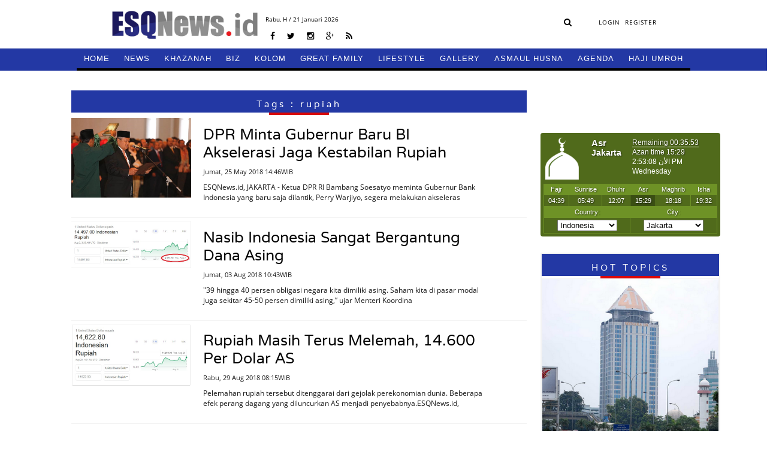

--- FILE ---
content_type: text/html; charset=UTF-8
request_url: https://esqnews.id/tags/rupiah
body_size: 6946
content:
<!DOCTYPE html>
<html lang="en">
<head><meta http-equiv="Content-Type" content="text/html; charset=utf-8">
    <title>Tags -  ESQNews.id</title>
<meta charset="utf-8">
<meta http-equiv="X-UA-Compatible" content="IE=edge">
<meta name="viewport" content="width=device-width, initial-scale=1">

<link href="https://esqnews.id/assets/images/favicon-rol.png" rel="shortcut icon" type="image/x-icon">
<link href="https://esqnews.id/assets/images/title.png" rel="shortcut icon" type="image/x-icon">
<link rel="stylesheet" type="text/css" href="https://esqnews.id/assets/css/bootstrap.min.css">
<link rel="stylesheet" type="text/css" href="https://esqnews.id/assets/css/font-awesome.min.css">
<link rel="stylesheet" type="text/css" href="https://esqnews.id/assets/css/animate.css">
<link rel="stylesheet" type="text/css" href="https://esqnews.id/assets/css/style.css?v=312747848">
<link rel="stylesheet" href="https://esqnews.id/assets/css/jquery.bxslider.css" />
<link rel="stylesheet" href="https://esqnews.id/assets/css/sweetalert.css" />
      <link rel="stylesheet" media="all" type="text/css" href="/assets/adminlte/datetimepicker/jquery-ui.css" />
    <link rel="stylesheet" media="all" type="text/css" href="/assets/adminlte/datetimepicker/jquery-ui-timepicker-addon.css" />


    </head>
<body>
    <div id="fb-root"></div>
<script async defer crossorigin="anonymous" src="https://connect.facebook.net/id_ID/sdk.js#xfbml=1&version=v5.0"></script>
    <!-- Global site tag (gtag.js) - Google Analytics -->
<script async src="https://www.googletagmanager.com/gtag/js?id=UA-109816914-17"></script>
<script>
  window.dataLayer = window.dataLayer || [];
  function gtag(){dataLayer.push(arguments);}
  gtag('js', new Date());

  gtag('config', 'UA-109816914-17');
</script>
    <div class="overlay"></div>
    <div id="wrapper">
        <!-- The Modal -->
</style>

<header class="cb-header header2" style="top: -87px; visibility: visible; opacity: 1; z-index: 1; box-shadow: none; transition: box-shadow 0.9s linear;">
  <!-- topbar_one -->
  <div class="topbar_two">
    <nav class="navbar navbar-findcond navbar-fixed-top" style="display: none;">
      <div class="container">
        <div class="navbar-header">
        <button type="button" class="navbar-toggle collapsed" data-toggle="collapse" data-target="#navbar">
          <span class="sr-only">Toggle navigation</span>
          <span class="icon-bar"></span>
          <span class="icon-bar"></span> 
          <span class="icon-bar"></span>
        </button>
        <a class="navbar-brand" href="https://esqnews.id">
          <div class="logo">
            <img src="https://esqnews.id/assets/images/logo3.png">
          </div>
        </a>
      </div>
       
      <div class="collapse navbar-collapse" id="navbar">
        <ul class="nav navbar-nav navbar-left navbar-fixed-up" >
          <li>
            <a href="https://esqnews.id">HOME </a>
          </li>
                     
          <li class="dropdown">
            <a href="/category/news" style="border-bottom: 4px solid #000000;">NEWS</a>
                          <ul class="child-menu" style="border-bottom: 4px solid #000000;">
                              <li>
                  <a href="/category/news/nasional" style>NASIONAL</a>
                </li>
                               <li>
                  <a href="/category/news/internasional" style>INTERNASIONAL</a>
                </li>
                               <li>
                  <a href="/category/news/" style>LIPUTAN</a>
                </li>
                

            </ul>
                      </li>

          
          <li class="dropdown">
            <a href="/category/khazanah" style="border-bottom: 4px solid #000000;">KHAZANAH</a>
                          <ul class="child-menu" style="border-bottom: 4px solid #000000;">
                              <li>
                  <a href="/category/khazanah/oase" style>OASE</a>
                </li>
                

            </ul>
                      </li>

          
          <li class="dropdown">
            <a href="/category/biz" style="border-bottom: 4px solid #000000;">BIZ</a>
                          <ul class="child-menu" style="border-bottom: 4px solid #000000;">
                              <li>
                  <a href="/category/biz/ekonomi" style>EKONOMI</a>
                </li>
                               <li>
                  <a href="/category/biz/corporate" style>CORPORATE</a>
                </li>
                               <li>
                  <a href="/category/biz/training" style>TRAINING</a>
                </li>
                               <li>
                  <a href="/category/biz/hr" style>HR</a>
                </li>
                

            </ul>
                      </li>

          
          <li class="dropdown">
            <a href="/category/kolom" style="border-bottom: 4px solid #000000;">KOLOM</a>
                          <ul class="child-menu" style="border-bottom: 4px solid #000000;">
                              <li>
                  <a href="/category/kolom/alumni" style>ALUMNI</a>
                </li>
                               <li>
                  <a href="/category/kolom/" style>CERBUNG</a>
                </li>
                               <li>
                  <a href="/category/kolom/tokoh" style>TOKOH</a>
                </li>
                               <li>
                  <a href="/category/kolom/opini" style>OPINI</a>
                </li>
                               <li>
                  <a href="/category/kolom/kisah" style>KISAH</a>
                </li>
                

            </ul>
                      </li>

          
          <li class="dropdown">
            <a href="/category/great-family" style="border-bottom: 4px solid #000000;">GREAT FAMILY</a>
                          <ul class="child-menu" style="border-bottom: 4px solid #000000;">
                              <li>
                  <a href="/category/great-family/harmony" style>HARMONY</a>
                </li>
                               <li>
                  <a href="/category/great-family/woman" style>WOMAN</a>
                </li>
                               <li>
                  <a href="/category/great-family/parenting" style>PARENTING</a>
                </li>
                               <li>
                  <a href="/category/great-family/education" style>EDUCATION</a>
                </li>
                

            </ul>
                      </li>

          
          <li class="dropdown">
            <a href="/category/lifestyle" style="border-bottom: 4px solid #000000;">LIFESTYLE</a>
                          <ul class="child-menu" style="border-bottom: 4px solid #000000;">
                              <li>
                  <a href="/category/lifestyle/lifestyle" style>LIFESTYLE</a>
                </li>
                               <li>
                  <a href="/category/lifestyle/sport" style>SPORT</a>
                </li>
                               <li>
                  <a href="/category/lifestyle/oto" style>OTO</a>
                </li>
                               <li>
                  <a href="/category/lifestyle/traveling" style>TRAVELING</a>
                </li>
                               <li>
                  <a href="/category/lifestyle/kuliner" style>KULINER</a>
                </li>
                               <li>
                  <a href="/category/lifestyle/fashion" style>FASHION</a>
                </li>
                

            </ul>
                      </li>

          
          <li class="dropdown">
            <a href="/category/gallery" style="border-bottom: 4px solid #000000;">GALLERY</a>
                          <ul class="child-menu" style="border-bottom: 4px solid #000000;">
                              <li>
                  <a href="/category/gallery/foto" style>FOTO</a>
                </li>
                               <li>
                  <a href="/category/gallery/video" style>VIDEO</a>
                </li>
                               <li>
                  <a href="/category/gallery/komik" style>KOMIK</a>
                </li>
                

            </ul>
                      </li>

          
          <li class="dropdown">
            <a href="/category/asmaul-husna" style="border-bottom: 4px solid #000000;">ASMAUL HUSNA</a>
                        </li>

          
          <li class="dropdown">
            <a href="/category/agenda" style="border-bottom: 4px solid #000000;">AGENDA</a>
                        </li>

          
          <li class="dropdown">
            <a href="/category/hajiumroh" style="border-bottom: 4px solid #000000;">HAJI UMROH</a>
                        </li>

                   
          </ul>
        </div>
      </div>
    </nav>

    <div class="clear"></div>   
  </div>
  <!-- topbar_one -->
</header>
<header class="cb-header header1" style="top: 0px; visibility: visible; opacity: 1; z-index: 1;">
  <!-- topbar_one -->
  <div class="topbar_one">
    <div class="topbar_center">
      <div class="topbar_one_left">
        <div class="logo">
          <a href="https://esqnews.id">
            <img src="https://esqnews.id/assets/images/logo.png">
          </a>
        </div>
      </div>
      <div class="topbar_one_center">
        <div class="date_home">
              <p>
            Rabu,<span id="hij" style="color:black"></span> H / 21 Januari 2026
          </p>
              </div>
        <div class="sosmed_wrap">
          <ul>
            <li>
              <a href="javascript:void(0);" target="_blank"><i class="fa fa-facebook" aria-hidden="true"></i></a>
            </li>
            <li>
              <a href="https://twitter.com/esqnewsid" target="_blank"><i class="fa fa-twitter" aria-hidden="true"></i></a>
            </li>
            <li>
              <a href="javascript:void(0);" target="_blank"><i class="fa fa-instagram" aria-hidden="true"></i></a>
            </li>
            <li>
              <a href="javascript:void(0);" target="_blank"><i class="fa fa-google-plus" aria-hidden="true"></i></a>
            </li>
            <li>
              <a href="javascript:void(0);" target="_blank"><i class="fa fa-rss" aria-hidden="true"></i></a>
            </li>
          </ul>
        </div>
      </div>
      <div class="topbar_one_right">
        <div class="search_wrap">
          <form action="https://esqnews.id/search" class="frmSearch" method="GET">
            <input type="hidden" name="_token" value="Dyu3QZDJUiWBBOqXHaJpFy3U24TPMtQNrom9KnNW">
            <div class="hide-search" style="position:absolute; width:0px;overflow: hidden">
              <input type="search" name="keyword"  placeholder="Cari Berita">
              <input type="hidden" name="date_start"  placeholder="Cari Berita">
              <input type="hidden" name="date_end"  placeholder="Cari Berita">
              <input type="hidden" name="sort-type"  placeholder="Cari Berita">
              <a class="search-button-hide" style="display: none"><i class="fa fa-times-circle" aria-hidden="true"></i></a>
            </div>
            <a class="search-button-show"><i class="fa fa-search" aria-hidden="true"></i></a>
          </form>
        </div>
        <div class="user_top">
          <ul>
                        
            <li>
              <a href="https://esqnews.id/login" class="login login-btn">LOGIN</a>
            </li>
            <li>
              <a href="https://esqnews.id/register">REGISTER</a>
            </li>
                      </ul>
        </div>
      </div>
      <div class="clear"></div>
    </div>
    <div class="clear"></div>
  </div>
  <!-- topbar_one -->
  <!-- topbar_one -->
  <div class="topbar_two">
    <!--nav-->
    <div class="container">
      <div>
        <label class="mobile_menu visible-xs visible-sm" for="mobile_menu">
        <span>Menu</span>
        </label>
        <input id="mobile_menu" type="checkbox">
        <ul class="nav">
          <li>
            <a href="https://esqnews.id" style="border-bottom: 4px solid black"><i class="icon-home icon-large"></i>HOME</a>
          </li>
          <!----- Full Drop Down Name ---->
                     <li class="dropdown ">
            <a style="border-bottom: 4px solid #000000;" href="/category/news">NEWS</a>
                        <ul class="child-menu" style="border-bottom: 4px solid #000000;">
                            <li>
                <a href="/category/news/nasional">NASIONAL</a>
              </li>
                            <li>
                <a href="/category/news/internasional">INTERNASIONAL</a>
              </li>
                            <li>
                <a href="/category/news/">LIPUTAN</a>
              </li>
                          </ul>
                      </li>
                    <li class="dropdown ">
            <a style="border-bottom: 4px solid #000000;" href="/category/khazanah">KHAZANAH</a>
                        <ul class="child-menu" style="border-bottom: 4px solid #000000;">
                            <li>
                <a href="/category/khazanah/oase">OASE</a>
              </li>
                          </ul>
                      </li>
                    <li class="dropdown ">
            <a style="border-bottom: 4px solid #000000;" href="/category/biz">BIZ</a>
                        <ul class="child-menu" style="border-bottom: 4px solid #000000;">
                            <li>
                <a href="/category/biz/ekonomi">EKONOMI</a>
              </li>
                            <li>
                <a href="/category/biz/corporate">CORPORATE</a>
              </li>
                            <li>
                <a href="/category/biz/training">TRAINING</a>
              </li>
                            <li>
                <a href="/category/biz/hr">HR</a>
              </li>
                          </ul>
                      </li>
                    <li class="dropdown ">
            <a style="border-bottom: 4px solid #000000;" href="/category/kolom">KOLOM</a>
                        <ul class="child-menu" style="border-bottom: 4px solid #000000;">
                            <li>
                <a href="/category/kolom/alumni">ALUMNI</a>
              </li>
                            <li>
                <a href="/category/kolom/">CERBUNG</a>
              </li>
                            <li>
                <a href="/category/kolom/tokoh">TOKOH</a>
              </li>
                            <li>
                <a href="/category/kolom/opini">OPINI</a>
              </li>
                            <li>
                <a href="/category/kolom/kisah">KISAH</a>
              </li>
                          </ul>
                      </li>
                    <li class="dropdown ">
            <a style="border-bottom: 4px solid #000000;" href="/category/great-family">GREAT FAMILY</a>
                        <ul class="child-menu" style="border-bottom: 4px solid #000000;">
                            <li>
                <a href="/category/great-family/harmony">HARMONY</a>
              </li>
                            <li>
                <a href="/category/great-family/woman">WOMAN</a>
              </li>
                            <li>
                <a href="/category/great-family/parenting">PARENTING</a>
              </li>
                            <li>
                <a href="/category/great-family/education">EDUCATION</a>
              </li>
                          </ul>
                      </li>
                    <li class="dropdown ">
            <a style="border-bottom: 4px solid #000000;" href="/category/lifestyle">LIFESTYLE</a>
                        <ul class="child-menu" style="border-bottom: 4px solid #000000;">
                            <li>
                <a href="/category/lifestyle/lifestyle">LIFESTYLE</a>
              </li>
                            <li>
                <a href="/category/lifestyle/sport">SPORT</a>
              </li>
                            <li>
                <a href="/category/lifestyle/oto">OTO</a>
              </li>
                            <li>
                <a href="/category/lifestyle/traveling">TRAVELING</a>
              </li>
                            <li>
                <a href="/category/lifestyle/kuliner">KULINER</a>
              </li>
                            <li>
                <a href="/category/lifestyle/fashion">FASHION</a>
              </li>
                          </ul>
                      </li>
                    <li class="dropdown ">
            <a style="border-bottom: 4px solid #000000;" href="/category/gallery">GALLERY</a>
                        <ul class="child-menu" style="border-bottom: 4px solid #000000;">
                            <li>
                <a href="/category/gallery/foto">FOTO</a>
              </li>
                            <li>
                <a href="/category/gallery/video">VIDEO</a>
              </li>
                            <li>
                <a href="/category/gallery/komik">KOMIK</a>
              </li>
                          </ul>
                      </li>
                    <li class="dropdown ">
            <a style="border-bottom: 4px solid #000000;" href="/category/asmaul-husna">ASMAUL HUSNA</a>
                      </li>
                    <li class="dropdown ">
            <a style="border-bottom: 4px solid #000000;" href="/category/agenda">AGENDA</a>
                      </li>
                    <li class="dropdown ">
            <a style="border-bottom: 4px solid #000000;" href="/category/hajiumroh">HAJI UMROH</a>
                      </li>
                  
  
        </ul>
      </div>
    </div>
    <!--nav 4-->
    <div class="clear"></div>
  </div>
  <!-- topbar_one -->
</header> 
   <script src="https://ajax.googleapis.com/ajax/libs/jquery/3.3.1/jquery.min.js"></script>
   <script>
$(document).ready(function  () {
  $.ajax({
           url : 'http://api.aladhan.com/v1/gToH?date=21-01-2026&adjustment=1',
           method : "GET",
           dataType : "text",
           success : function (data)
           {
            var obj = JSON.parse(data)
            // console.log(obj.data.hijri);
            console.log('21-01-2026');
              $("#hij").html(obj.data.hijri.day+" "+obj.data.hijri.month.en+" "+obj.data.hijri.year);             
           }
       });  
})
   </script>
   
   <style>
        .topbar_two ul.nav li.dropdown ul.child-menu li a {
            padding:0px;
        }
   
       .topbar_two ul.nav li.dropdown ul.child-menu li a:hover {
            color: white;
            background-color: #0c143d;
            padding:0px;
        }
   </style>        <div class="space_header"></div>
        <div class="wrapper_conten">
            <div class="wrapper_conten_center">
                <div class="adv_topline">
    <div class="top-conten"></div>
    <div class="topline-ads">   
      <div class="row">
        <div class="ads Top_Line" style="margin:0px auto;width:97.5%; height:auto" data-google-query-id="CKf0l6nwoNoCFdSVaAod0BcE7Q">
           </div>
      </div>
    </div>        
</div>
<div class="pages_check" data-type="tags"></div>

<!-- wrapper content left -->
<div class="wrapper_conten_left"> 
    <div class="conten_box">
  <div class="conten_box_right kanal">
    <div class="conten_kanal_sub">
      <div class="left_ib_rightx">
        <div class="kop_kanal" id="home-terkini">
          <h2> Tags : rupiah</h2>
        </div>
        <div class="line_kanal"></div>
        <!--kanal-->
                         <div class="set_subkanal">
          <div class="set_subkanal_wrap">
            <div class="img_subkanal">
              <img alt="" src="/uploads/images/1527234371.jpg">
            </div>
          </div>
          <div class="txt_subkanal">
                            <h2><a href="https://esqnews.id/berita/dpr-minta-gubernur-baru-bi-akselerasi-jaga-kestabilan-rupiah">DPR Minta Gubernur Baru BI Akselerasi Jaga Kestabilan Rupiah</a></h2>
            <h6>Jumat, 25 May 2018 14:46WIB</h6>
            <h6>
            <p>
              ESQNews.id, JAKARTA - Ketua DPR RI Bambang Soesatyo meminta Gubernur Bank Indonesia yang baru saja dilantik, Perry Warjiyo, segera melakukan akseleras
            </p>
            </h6>
          </div>
          <div class="clear"></div>
        </div>
                          <div class="set_subkanal">
          <div class="set_subkanal_wrap">
            <div class="img_subkanal">
              <img alt="" src="/uploads/images/1533267921.jpg">
            </div>
          </div>
          <div class="txt_subkanal">
                            <h2><a href="https://esqnews.id/berita/nasib-indonesia-sangat-bergantung-dana-asing">Nasib Indonesia Sangat Bergantung Dana Asing</a></h2>
            <h6>Jumat, 03 Aug 2018 10:43WIB</h6>
            <h6>
            <p>
              &quot;39 hingga 40 persen obligasi negara kita dimiliki asing. Saham kita di pasar modal juga sekitar 45-50 persen dimiliki asing,” ujar Menteri Koordina
            </p>
            </h6>
          </div>
          <div class="clear"></div>
        </div>
                          <div class="set_subkanal">
          <div class="set_subkanal_wrap">
            <div class="img_subkanal">
              <img alt="" src="/uploads/images/1535505337.jpg">
            </div>
          </div>
          <div class="txt_subkanal">
                            <h2><a href="https://esqnews.id/berita/rupiah-masih-terus-melemah-14-600-per-dolar-as">Rupiah Masih Terus Melemah, 14.600 Per Dolar AS</a></h2>
            <h6>Rabu, 29 Aug 2018 08:15WIB</h6>
            <h6>
            <p>
              Pelemahan rupiah tersebut ditenggarai dari gejolak perekonomian dunia. Beberapa efek perang dagang yang diluncurkan AS menjadi penyebabnya.ESQNews.id,
            </p>
            </h6>
          </div>
          <div class="clear"></div>
        </div>
                <div id="loop">
       </div>     
         <div class="remove"><a class="loadmore" id="btn-more" data-id="5" rel="latest|"><p>LOAD MORE <i class="fa fa-angle-down">&nbsp;</i></p></a></div>
        <div class="clear"></div>
        <div class="pagination">
          <section>
          <nav role="navigation">
   
          </nav>
          <!-- cd-pagination-wrapper --></section>
        </div>
      </div>
      <div class="clear"></div>
    </div>
    <!--conten-->
    <div class="clear"></div>
  </div>
</div>
   <script src="https://ajax.googleapis.com/ajax/libs/jquery/3.3.1/jquery.min.js"></script>
<script>
$(document).ready(function(){

 $(document).on('click','#btn-more',function(){

       var id = $(this).data('id');
       $("#btn-more").html("Loading....");
       $.ajax({
           url : '/tags/loaddata',
           method : "POST",
           data : {id:id, _token:"Dyu3QZDJUiWBBOqXHaJpFy3U24TPMtQNrom9KnNW"},
           dataType : "text",
           success : function (data)
           {
              if(data != '') 
              {
                  $('#remove-row').remove();
                  $('#loop').append(data);
              }
              else
              {
                  $('#btn-more').html("<center>No Data</center>");
              }
             
           }
       });
        });
});
</script></div>
<!-- end wrapper content left --> 

<!-- end wrapper content right -->
<div class="wrapper_conten_right">
    <div class="ads_img">
	</div>

<div class="clear">&nbsp;</div>

<div class="ads_img">
	</div>

<div class="clear">&nbsp;</div>

<div class="ads_img">
	</div>
<div class="clear">&nbsp;</div>

<div class="jadwal-sholat">
	<div class="jadwalsholat" style="margin-bottom:5px;margin-top:5px; width:100% height:100%">
	    <iframe src="https://timesprayer.com/widgets.php?frame=1&amp;lang=en&amp;name=jakarta&amp;avachang=true&amp;time=0" style="border: medium none; overflow: hidden; width: 100%; height: 190px;"></iframe>    
	</div> 
	<div class="clear"></div>
</div>
			<div class="wrap_populer_set">
	<div class="conten_populer">
		<div class="kop_kanal">
			<h2>HOT TOPICS</h2>
		</div>
		<div class="line_kanal"></div>
		<div class="conten_populer">
			<div class="img_img_hottopik">
				<img src="/uploads/images/5d91765a9589b.png">
			</div>
			<div class="hot_topik_2">
				<div>
					<a href="https://esqnews.id/tags/Ary Ginanjar Agustian"><h2 style="color: #FFF; font-size: 14px; margin-top: 5px; background: #000; padding: 10px;text-align: center;">#Ary Ginanjar Agustian</h2></a>
				</div>
				<div class="hot_topik_2_center">
					<ul>
				    	<li>
							<a href="https://esqnews.id/berita/mengapa-gedung-berlafadz-allah-ini-disebut-menara-165">Mengapa Gedung Berlafadz Allah Ini Disebut Menara 165?</a>
						</li>

					</ul>
					<div class="clear"></div>
				</div>
				<div class="clear"></div>
			</div>
			<div class="clear"></div>
		</div>
		<!--topik-->
		<!--topik-->
														<div class="wcr_topik">
			<div class="wcr_topik_wrap">
				<div class="wcr_left"></div>
				<div class="wrc_right">
					<div class="jdl_wcr">
						<a href="https://esqnews.id/tags/ESQ"><h2>#ESQ</h2></a>
					</div>
				</div>
			</div>
		</div>
											<div class="wcr_topik">
			<div class="wcr_topik_wrap">
				<div class="wcr_left"></div>
				<div class="wrc_right">
					<div class="jdl_wcr">
						<a href="https://esqnews.id/tags/ Ary Ginanjar Agustian"><h2># Ary Ginanjar Agustian</h2></a>
					</div>
				</div>
			</div>
		</div>
											<div class="wcr_topik">
			<div class="wcr_topik_wrap">
				<div class="wcr_left"></div>
				<div class="wrc_right">
					<div class="jdl_wcr">
						<a href="https://esqnews.id/tags/ESQ Business School"><h2>#ESQ Business School</h2></a>
					</div>
				</div>
			</div>
		</div>
											<div class="wcr_topik">
			<div class="wcr_topik_wrap">
				<div class="wcr_left"></div>
				<div class="wrc_right">
					<div class="jdl_wcr">
						<a href="https://esqnews.id/tags/ ESQ"><h2># ESQ</h2></a>
					</div>
				</div>
			</div>
		</div>
											<div class="wcr_topik">
			<div class="wcr_topik_wrap">
				<div class="wcr_left"></div>
				<div class="wrc_right">
					<div class="jdl_wcr">
						<a href="https://esqnews.id/tags/ASN"><h2>#ASN</h2></a>
					</div>
				</div>
			</div>
		</div>
								<!--topik-->

		<!--topik--></div>
	<div class="clear"></div>
</div></div>
<!-- end wrapper content right -->

            </div>
        </div>

        <div id="main">
            <div id="content">
          
            </div>
        </div>

        <div class="row">
            <div class="col-md-12">
            <!--<div class="wrap_footer" style="background-color: transparent !important;">-->
 
  <!--<div class="wrap_footer_set">-->
  <!--  <div class="container">-->
  <!--    <div class="row">-->
  <!--      <div class="col-md-12">-->
  <!--        <div class="top">-->
  <!--          <div class="wrapper">-->
  <!--            <div class="wrp-itemfooter">-->
                                <!--<div class="col col-item-8">-->
                <!--  <h5><a href="/"><b>NEWS</b></a></h5>-->
                <!--  <ul>-->
                                                              <!--<li>-->
                    <!--  <a style="color: !important" href="/category/news/nasional">NASIONAL</a>-->
                    <!--</li>-->
                                          <!--<li>-->
                    <!--  <a style="color: !important" href="/category/news/internasional">INTERNASIONAL</a>-->
                    <!--</li>-->
                                            
                <!--  </ul>-->
                <!--</div>-->
                                <!--<div class="col col-item-8">-->
                <!--  <h5><a href="/"><b>BIZ</b></a></h5>-->
                <!--  <ul>-->
                                                              <!--<li>-->
                    <!--  <a style="color: !important" href="/category/biz/ekonomi">EKONOMI</a>-->
                    <!--</li>-->
                                          <!--<li>-->
                    <!--  <a style="color: !important" href="/category/biz/corporate">CORPORATE</a>-->
                    <!--</li>-->
                                          <!--<li>-->
                    <!--  <a style="color: !important" href="/category/biz/training">TRAINING</a>-->
                    <!--</li>-->
                                          <!--<li>-->
                    <!--  <a style="color: !important" href="/category/biz/hr">HR</a>-->
                    <!--</li>-->
                                            
                <!--  </ul>-->
                <!--</div>-->
                                <!--<div class="col col-item-8">-->
                <!--  <h5><a href="/"><b>KOLOM</b></a></h5>-->
                <!--  <ul>-->
                                                              <!--<li>-->
                    <!--  <a style="color: !important" href="/category/kolom/alumni">ALUMNI</a>-->
                    <!--</li>-->
                                          <!--<li>-->
                    <!--  <a style="color: !important" href="/category/kolom/tokoh">TOKOH</a>-->
                    <!--</li>-->
                                          <!--<li>-->
                    <!--  <a style="color: !important" href="/category/kolom/opini">OPINI</a>-->
                    <!--</li>-->
                                          <!--<li>-->
                    <!--  <a style="color: !important" href="/category/kolom/kisah">KISAH</a>-->
                    <!--</li>-->
                                          <!--<li>-->
                    <!--  <a style="color: !important" href="/category/kolom/oase">OASE</a>-->
                    <!--</li>-->
                                            
                <!--  </ul>-->
                <!--</div>-->
                                <!--<div class="col col-item-8">-->
                <!--  <h5><a href="/"><b>GREAT FAMILY</b></a></h5>-->
                <!--  <ul>-->
                                                              <!--<li>-->
                    <!--  <a style="color: !important" href="/category/great-family/harmony">HARMONY</a>-->
                    <!--</li>-->
                                          <!--<li>-->
                    <!--  <a style="color: !important" href="/category/great-family/woman">WOMAN</a>-->
                    <!--</li>-->
                                          <!--<li>-->
                    <!--  <a style="color: !important" href="/category/great-family/parenting">PARENTING</a>-->
                    <!--</li>-->
                                          <!--<li>-->
                    <!--  <a style="color: !important" href="/category/great-family/education">EDUCATION</a>-->
                    <!--</li>-->
                                            
                <!--  </ul>-->
                <!--</div>-->
                                <!--<div class="col col-item-8">-->
                <!--  <h5><a href="/"><b>LIFESTYLE</b></a></h5>-->
                <!--  <ul>-->
                                                              <!--<li>-->
                    <!--  <a style="color: !important" href="/category/lifestyle/lifestyle-1">LIFESTYLE</a>-->
                    <!--</li>-->
                                          <!--<li>-->
                    <!--  <a style="color: !important" href="/category/lifestyle/sport">SPORT</a>-->
                    <!--</li>-->
                                          <!--<li>-->
                    <!--  <a style="color: !important" href="/category/lifestyle/oto">OTO</a>-->
                    <!--</li>-->
                                          <!--<li>-->
                    <!--  <a style="color: !important" href="/category/lifestyle/traveling">TRAVELING</a>-->
                    <!--</li>-->
                                          <!--<li>-->
                    <!--  <a style="color: !important" href="/category/lifestyle/kuliner">KULINER</a>-->
                    <!--</li>-->
                                          <!--<li>-->
                    <!--  <a style="color: !important" href="/category/lifestyle/fashion">FASHION</a>-->
                    <!--</li>-->
                                            
                <!--  </ul>-->
                <!--</div>-->
                                <!--<div class="col col-item-8">-->
                <!--  <h5><a href="/"><b>GALLERY</b></a></h5>-->
                <!--  <ul>-->
                                                              <!--<li>-->
                    <!--  <a style="color: !important" href="/category/gallery/foto">FOTO</a>-->
                    <!--</li>-->
                                          <!--<li>-->
                    <!--  <a style="color: !important" href="/category/gallery/video">VIDEO</a>-->
                    <!--</li>-->
                                          <!--<li>-->
                    <!--  <a style="color: !important" href="/category/gallery/komik">KOMIK</a>-->
                    <!--</li>-->
                                            
                <!--  </ul>-->
                <!--</div>-->
                    <!--          </div>-->
    <!--        </div>-->
    <!--      </div>-->
    <!--    </div>-->
    <!--  </div>-->
    <!--</div>-->
    <!--<div class="wrap_footer_set_kanal">-->
    <!--  <div class="wrap_footer_set_kanal_left">-->
    <!--    <div class="footer_set1" style="margin-top: 26px;background: transparent;">-->
    <!--      <center>IKUTI KAMI</center>-->
    <!--      <div style="margin-top: 0px;border-top: none;" class="footer_set1_sosmed">-->
                        <!--<ul>-->
                            <!--<li>-->
              <!--  <a href="https://www.facebook.com/esqnews/" target="_blank"><img src="/uploads/images/1523267953.png" width="30" height="30"></a>-->
              <!--</li>-->
                           <!--<li>-->
              <!--  <a href="https://www.instagram.com/esqnews/" target="_blank"><img src="/uploads/images/1535017022.png" width="30" height="30"></a>-->
              <!--</li>-->
                     <!--    </ul>-->
        <!--  </div>-->
        <!--</div>-->

        <!-- accordion -->
        <!--<div class="accordion hidden">-->
        <!--  <div class="kop_footer">-->
        <!--    <h2></h2>-->
        <!--  </div>-->

            <!-- news -->
                                                  <!--<div class="wrap_acc"> -->
                      
            <!--<div class="accordion__section">-->
            <!--  <div class="accordion__titlebox" data-href="#accordion-0">-->
            <!--    <div class="accordion__icon">-->
            <!--      <span class="plus">+</span>-->
            <!--      <span class="minus">—</span>-->
            <!--    </div>-->
            <!--    <div class="accordion__title">NEWS</div>-->
            <!--  </div>-->
            <!--  <div id="accordion-0" class="accordion__content">-->
            <!--    <ul>-->
                                                        <!--<li>-->
                  <!--  <a style="color: !important" href="/category/news/nasional">NASIONAL</a>-->
                  <!--</li>-->
                                      <!--<li>-->
                  <!--  <a style="color: !important" href="/category/news/internasional">INTERNASIONAL</a>-->
                  <!--</li>-->
                                        
            <!--    </ul>-->
            <!--  </div>-->
            <!--</div>-->
                         
                         
            <!--<div class="accordion__section">-->
            <!--  <div class="accordion__titlebox" data-href="#accordion-1">-->
            <!--    <div class="accordion__icon">-->
            <!--      <span class="plus">+</span>-->
            <!--      <span class="minus">—</span>-->
            <!--    </div>-->
            <!--    <div class="accordion__title">BIZ</div>-->
            <!--  </div>-->
            <!--  <div id="accordion-1" class="accordion__content">-->
            <!--    <ul>-->
                                                        <!--<li>-->
                  <!--  <a style="color: !important" href="/category/biz/ekonomi">EKONOMI</a>-->
                  <!--</li>-->
                                      <!--<li>-->
                  <!--  <a style="color: !important" href="/category/biz/corporate">CORPORATE</a>-->
                  <!--</li>-->
                                      <!--<li>-->
                  <!--  <a style="color: !important" href="/category/biz/training">TRAINING</a>-->
                  <!--</li>-->
                                      <!--<li>-->
                  <!--  <a style="color: !important" href="/category/biz/hr">HR</a>-->
                  <!--</li>-->
                                        
            <!--    </ul>-->
            <!--  </div>-->
            <!--</div>-->
                         
                         
            <!--<div class="accordion__section">-->
            <!--  <div class="accordion__titlebox" data-href="#accordion-2">-->
            <!--    <div class="accordion__icon">-->
            <!--      <span class="plus">+</span>-->
            <!--      <span class="minus">—</span>-->
            <!--    </div>-->
            <!--    <div class="accordion__title">KOLOM</div>-->
            <!--  </div>-->
            <!--  <div id="accordion-2" class="accordion__content">-->
            <!--    <ul>-->
                                                        <!--<li>-->
                  <!--  <a style="color: !important" href="/category/kolom/alumni">ALUMNI</a>-->
                  <!--</li>-->
                                      <!--<li>-->
                  <!--  <a style="color: !important" href="/category/kolom/tokoh">TOKOH</a>-->
                  <!--</li>-->
                                      <!--<li>-->
                  <!--  <a style="color: !important" href="/category/kolom/opini">OPINI</a>-->
                  <!--</li>-->
                                      <!--<li>-->
                  <!--  <a style="color: !important" href="/category/kolom/kisah">KISAH</a>-->
                  <!--</li>-->
                                      <!--<li>-->
                  <!--  <a style="color: !important" href="/category/kolom/oase">OASE</a>-->
                  <!--</li>-->
                                        
            <!--    </ul>-->
            <!--  </div>-->
            <!--</div>-->
                         
                         
            <!--<div class="accordion__section">-->
            <!--  <div class="accordion__titlebox" data-href="#accordion-3">-->
            <!--    <div class="accordion__icon">-->
            <!--      <span class="plus">+</span>-->
            <!--      <span class="minus">—</span>-->
            <!--    </div>-->
            <!--    <div class="accordion__title">GREAT FAMILY</div>-->
            <!--  </div>-->
            <!--  <div id="accordion-3" class="accordion__content">-->
            <!--    <ul>-->
                                                        <!--<li>-->
                  <!--  <a style="color: !important" href="/category/great-family/harmony">HARMONY</a>-->
                  <!--</li>-->
                                      <!--<li>-->
                  <!--  <a style="color: !important" href="/category/great-family/woman">WOMAN</a>-->
                  <!--</li>-->
                                      <!--<li>-->
                  <!--  <a style="color: !important" href="/category/great-family/parenting">PARENTING</a>-->
                  <!--</li>-->
                                      <!--<li>-->
                  <!--  <a style="color: !important" href="/category/great-family/education">EDUCATION</a>-->
                  <!--</li>-->
                                        
            <!--    </ul>-->
            <!--  </div>-->
            <!--</div>-->
                         
                         
            <!--<div class="accordion__section">-->
            <!--  <div class="accordion__titlebox" data-href="#accordion-4">-->
            <!--    <div class="accordion__icon">-->
            <!--      <span class="plus">+</span>-->
            <!--      <span class="minus">—</span>-->
            <!--    </div>-->
            <!--    <div class="accordion__title">LIFESTYLE</div>-->
            <!--  </div>-->
            <!--  <div id="accordion-4" class="accordion__content">-->
            <!--    <ul>-->
                                                        <!--<li>-->
                  <!--  <a style="color: !important" href="/category/lifestyle/lifestyle-1">LIFESTYLE</a>-->
                  <!--</li>-->
                                      <!--<li>-->
                  <!--  <a style="color: !important" href="/category/lifestyle/sport">SPORT</a>-->
                  <!--</li>-->
                                      <!--<li>-->
                  <!--  <a style="color: !important" href="/category/lifestyle/oto">OTO</a>-->
                  <!--</li>-->
                                      <!--<li>-->
                  <!--  <a style="color: !important" href="/category/lifestyle/traveling">TRAVELING</a>-->
                  <!--</li>-->
                                      <!--<li>-->
                  <!--  <a style="color: !important" href="/category/lifestyle/kuliner">KULINER</a>-->
                  <!--</li>-->
                                      <!--<li>-->
                  <!--  <a style="color: !important" href="/category/lifestyle/fashion">FASHION</a>-->
                  <!--</li>-->
                                        
            <!--    </ul>-->
            <!--  </div>-->
            <!--</div>-->
                                          </div> 
                      
                                          <!--<div class="wrap_acc"> -->
                      
            <!--<div class="accordion__section">-->
            <!--  <div class="accordion__titlebox" data-href="#accordion-5">-->
            <!--    <div class="accordion__icon">-->
            <!--      <span class="plus">+</span>-->
            <!--      <span class="minus">—</span>-->
            <!--    </div>-->
            <!--    <div class="accordion__title">GALLERY</div>-->
            <!--  </div>-->
            <!--  <div id="accordion-5" class="accordion__content">-->
            <!--    <ul>-->
                                                        <!--<li>-->
                  <!--  <a style="color: !important" href="/category/gallery/foto">FOTO</a>-->
                  <!--</li>-->
                                      <!--<li>-->
                  <!--  <a style="color: !important" href="/category/gallery/video">VIDEO</a>-->
                  <!--</li>-->
                                      <!--<li>-->
                  <!--  <a style="color: !important" href="/category/gallery/komik">KOMIK</a>-->
                  <!--</li>-->
                                        
            <!--    </ul>-->
            <!--  </div>-->
            <!--</div>-->
                                          </div> 
                      
                   
              
          

      <!--    <div class="wrap_acc"></div>-->
      <!--  </div>-->
      <!--</div>-->
            <!--<div class="wrap_footer_set_kanal_right">-->
      <!--  <div class="wrap_footer_set_kanal_right_a">-->
      <!--    <div class="site_wrap">-->
      <!--      <div class="sw">-->
      <!--        <span>Contact Info</span>-->
      <!--      </div>-->
      <!--      <div class="sw">-->
             
      <!--        <h4>Menara 165, Lantai 24, Jl. TB. Simatupang, Kav 1, Cilandak, Jakarta Selatan 12560</h4>-->
              
      <!--      </div>-->
      <!--      <div class="sw">-->
      <!--        <p>-->
      <!--           Phone:<br>-->
                                      <!--(021) 29406969<br>-->
                                       <!--082228883165<br>-->
                                     <!--Fax:-->
                                       <!--TOLL FREE : +62 800-1-165-165 (Bebas Pulsa)<br>-->
                                     <!--Email:-->
                                          <!--redaksi@esq165.co.id<br>-->
                     
    <!--        </div>-->
    <!--      </div>-->
    <!--    </div>-->
    <!--    <div class="wrap_footer_set_kanal_right_b"></div>-->
    <!--  </div>-->
    <!--  <div class="clear"></div>-->
    <!--</div>-->
    <!--<div class="footer_set1">-->
    <!--  <div class="footer_set1_a">-->
    <!--    <ul>-->
                              <!--<li>-->
          <!--  <a href="/about">About Us</a>-->
          <!--</li>-->
                    <!--<li>-->
          <!--  <a href="/redaksi">Redaksi</a>-->
          <!--</li>-->
                    <!--<li>-->
          <!--  <a href="/career">career</a>-->
          <!--</li>-->
                    <!--<li>-->
          <!--  <a href="/pedoman">pedoman</a>-->
          <!--</li>-->
                    <!--<li>-->
          <!--  <a href="/contact">contacts</a>-->
          <!--</li>-->
                    <!--<li>-->
          <!--  <a href="/disclaimer">disclaimer</a>-->
          <!--</li>-->
                    <!--<li>-->
          <!--  <a href="/privacy-policy">privacy policy</a>-->
          <!--</li>-->
          <!--        </ul>-->
<!--      </div>-->
<!--      <div class="footer_set1_b">-->
<!--        <p>-->
<!--          Copyright © 2019 ESQNEWS.ID, All right reserved-->
<!--        </p>-->
<!--      </div>-->
<!--      <div class="clear"></div>-->
<!--    </div>-->
<!--    <div class="clear"></div>-->
<!--  </div>-->
<!--  <div class="clear"></div>-->
<!--</div>-->
<script>
  $(function(){
    $('#showmore').html('testing testing asd');
      
     $('#close-bottom').click(function(){
            $('#adsframe').fadeOut('fast');
        })
  })
   $(function(){
     $('.close-apps').click(function(){
            $('.apps-box').fadeOut('fast');
        })
  })
</script>




            </div>
        </div>
    </div>
    <!-- <script src="http://esqnews.id/assets/js/jquery.min.js"></script> -->
<script type="text/javascript" src="https://esqnews.id/assets/js/jquery-1.11.1.min.js"></script>
<script src="https://esqnews.id/assets/js/bootstrap.min.js"></script>
<script src="https://esqnews.id/assets/js/jquery.cbslideheader.js"></script>
<script src="https://esqnews.id/assets/js/jquery.bxslider.min.js"></script>
<script src="https://esqnews.id/assets/js/ez-accordion.js"></script>
<script src="https://esqnews.id/assets/js/jquery.lazyload.js"></script>
<script src="https://esqnews.id/assets/js/jquery.bxslider.min.js"></script>
<script type="text/javascript" src="https://esqnews.id/assets/js/sweetalert.min.js"></script>
<script type="text/javascript" src="/js/jquery-ui.min.js"></script>
<script type="text/javascript" src="/assets/adminlte/datetimepicker/jquery-ui-timepicker-addon.js"></script>
<script type="text/javascript" src="/js/jquery-ui-timepicker-addon-i18n.js"></script>
<script type="text/javascript" src="/js/jquery-ui-sliderAccess.js"></script>
<script src="https://esqnews.id/assets/js/custom.js?v=151466569"></script>
    <script defer src="https://static.cloudflareinsights.com/beacon.min.js/vcd15cbe7772f49c399c6a5babf22c1241717689176015" integrity="sha512-ZpsOmlRQV6y907TI0dKBHq9Md29nnaEIPlkf84rnaERnq6zvWvPUqr2ft8M1aS28oN72PdrCzSjY4U6VaAw1EQ==" data-cf-beacon='{"version":"2024.11.0","token":"69621739d9b14a8f8a36ff2cdf8a768b","r":1,"server_timing":{"name":{"cfCacheStatus":true,"cfEdge":true,"cfExtPri":true,"cfL4":true,"cfOrigin":true,"cfSpeedBrain":true},"location_startswith":null}}' crossorigin="anonymous"></script>
</body>
</html>



--- FILE ---
content_type: text/javascript
request_url: https://esqnews.id/assets/js/custom.js?v=151466569
body_size: 3949
content:
var a  = new ezAccordion('.accordion');

$('.navbar-findcond').slideUp();
$(document).scroll(function(e){
    var scrollTop = $(document).scrollTop();
    if(scrollTop > 250){
        $('.navbar-findcond').slideDown();
        // $('.topbar_one').css('border-top','0');
    }else{ 
        $('.navbar-findcond').slideUp();
        // $('.topbar_one').css('border-top','2px solid #2338a4');
    } 
});

$('.link-headline').click(function(){
  location.href=$(this).attr('data-href');
});

$('.overlay').click(function(){
  $('.overlay').removeClass('active');
});

$('.close_iklan_tengah').click(function(){
  $('.iklan_blok').fadeOut();
});

$("img.lazy").lazyload({
    effect: "fadeIn",
    threshold : 200,
    failure_limit: 40
});

$('.bxslider_grafis').bxSlider({
  pager: false,
  auto: true,
  controls : false
});

$('.bxslider').bxSlider({
  pagerCustom: '#bx-pager',
  auto: true,
  onSlideBefore: function ($slideElement, oldIndex, newIndex) {
               
                origin_=  $('.img-headline[data-index="'+newIndex+'"]').attr("data-original");
                $('.img-headline[data-index="'+newIndex+'"]').attr('src',origin_) 
                
            
            },
});

$('.bxslider_photo').bxSlider({
  pagerCustom: '#bx-pager_photo',
  auto: true,
});


$('.bxslider_unggulan').bxSlider({

  controls:true,
  auto: false,
  pager:false,
  moveSlides:4,
  speed: 500,
    minSlides: 3,
    maxSlides: 15,
    slideWidth:300,
    nextText:'<i class="fa fa-chevron-right">&nbsp;</i>',
    prevText:'<i class="fa fa-chevron-left">&nbsp;</i>',
     nextSelector: '#unggulan-next',
        prevSelector: '#unggulan-prev',
        onSlideBefore: function ($slideElement, oldIndex, newIndex) {
               // console.log(newIndex);
                 $('.unggulan-news[data-index="'+newIndex+'"]').each(function(){
                 //  alert($(this).attr("data-original"));
                    $(this).attr("src", $(this).attr("data-original"));
                    
                   // $('.unggulan-news[data-index="'+newIndex+'"]').attr('src',origin_) 

                 })
                
            
            },
   

});

$(".header2").cbSlideDownHeader({
    zIndex: 1

  });
  $(".header1").cbSlideUpHeader({ 
    zIndex: 0

  });

$('.navbar-findcond').slideUp();
$(document).scroll(function(e){
    var scrollTop = $(document).scrollTop();
    if(scrollTop > 300){
        $('.navbar-findcond').slideDown();
    }else{
        $('.navbar-findcond').slideUp(); 
    } 
});

window.onscroll = SlideBallon;
function SlideBallon() {
         if (window.pageYOffset <= 50){
                  if ($("#Balloon_wrp").hasClass("animationSpecOut")) {
                       $("#Balloon_wrp").removeClass("animationSpecOut");
                       $("#Balloon_wrp").addClass("animationSpecIn");
                    }
         } else {
        if ($("#Balloon_wrp").hasClass("animationSpecIn"))
             {
                $("#Balloon_wrp").addClass("animationSpecOut");
                 $("#Balloon_wrp").removeClass("animationSpecIn"); 
             }
         }
}
    $(function(){
        $('#Balloon_hide').click(function(){
             $("#Balloon_wrp").fadeOut();
                 
        })
    })

$('.search-button-show').click(function(){
        $('.hide-search').animate({width:'200px'},function(){
          $('.search-button-show').hide();
           $('.search-button-hide').show();
        })
      })
      $('.search-button-hide').click(function(){
          $(this).hide();
           $('.hide-search').animate({width:'0px'},function(){
          $('.search-button-show').show();
           $('.search-button-hide').hide();
        })
      })
      $('.login-btn').click(function(){
        $('#frm-login').submit()
      })

$('.popular-list').bxSlider({
  minSlides: 5,
  maxSlides: 15,
  slideWidth: 170,
  slideMargin: 10,
  //ticker: true,
  speed: 1000,
  nextSelector: '#popular-next',
  prevSelector: '#popular-prev',
  nextText: '',
  prevText: '',
  pager:false
});

$(".header1").hover(function(){
    $(this).css('z-index','9999999!important');
}, function(){
    $(this).css('z-index','0!important');
});

$("ul.nav li").hover(function(){
  $('.header1').css('z-index','9999999!important');
  $('.overlay').toggleClass('active');
});

$("ul.child-menu li").hover(function(){
  $('.overlay').toggleClass('active');
});

/*main*/
  $(function() {
      $('#home-terhangat,#home-other').attr("data-fixed", "0").removeAttr('style');
      $('.left-first').attr('data-hide', '0');
      // console.log(_other_pos);
  })

  var exclude_kanal = ['video', 'infografis'];
  // var _other_pos=get_top_position($('#home-other'));

  if ($('.pages_check').attr('data-type') == 'home' || $('.pages_check').attr('data-type') == 'kanal' && (exclude_kanal.includes($('body').attr('id')) == false)) {

      if ($('#home-other').length > 0)
          var _other_pos = $('#home-other').offset().top;
      $(window).scroll(function() {
          if ($('#home-terhangat').length > 0) {
              if (get_top_position($('#home-terhangat')) <= 85 && get_top_position($('.wrap_footer')) > 640) {
                  if ($('#home-terhangat').attr("data-fixed") == "0") {
                      tahan(0, $('#home-terhangat'), 70)
                  }
              }
              if (get_top_position($('.wrap_footer')) <= 640 && $('#home-terhangat').attr("data-fixed") == "1") {
                  lepas(1, $('#home-terhangat'));
              }
              if (get_top_position($('#home-terkini')) > 1 && $('#home-terhangat').attr("data-fixed") == "1") {
                  //console.log('456');
                  lepas(0, $('#home-terhangat'))
              }
          }

          if (get_top_position($('#home-other')) <= 100 && get_top_position($('.wrap_footer')) > 640 && $('#home-other').attr("data-fixed") == "0") {
              tahan(0, $('#home-other'), 55)
              $('#home-other').css('width', '300px');
          }

          if (get_top_position($('.wrap_footer')) <= 640 && $('#home-other').attr("data-fixed") == "1") {
              lepas(1, $('#home-other'));
          }
          if ($(this).scrollTop() <= _other_pos && $('#home-other').attr("data-fixed") == "1" && get_top_position($('.wrap_footer')) > 640) {
              lepas(0, $('#home-other'));
              $('#home-other').css('width', '');
          }

          if ($('.pages_check').attr('data-type') == 'home') {
              if (get_top_position($('#home-video')) <= 756 && $('.left-first').attr('data-hide') == "0") {
                  var _top = get_top_position($('#home-terhangat')) + $('.left-first').height();
                  $('.left-first').attr('data-hide', '1').slideUp();
              }
              if (get_top_position($('#home-video')) > 756 && $('.left-first').attr('data-hide') == "1") {
                  $('.left-first').attr('data-hide', '0').slideDown();
              }
          }

      });
  }

  function tahan(animasi, _elem_, topPos) {
      if (animasi == 0) {
          _elem_.css({
              'position': 'fixed',
              top: topPos + 'px'
          }).attr('data-fixed', '1');

      }
      if (animasi == 1) {
          _elem_.attr('data-fixed', "1").animate({
              top: topPos + 'px'
          }, {
              duration: 1500,
              complete: function() {
                  $(this).css('position', 'fixed');
              }
          })
      }
      return false;
  }

  function lepas(animasi, _elem_) {
      if (animasi == 1) {
          _elem_.attr('data-fixed', "0").animate({
              top: '-=10000px'
          }, {
              duration: 1500,
              complete: function() {
                  $(this).css('position', '');
              }
          });
      } else {
          _elem_.css({
              'position': '',
              top: '-=1000px'
          }).attr('data-fixed', '0');
      }
      return false;

  }

  function get_top_position(_elem_) {
      // console.log(_elem_);
      if (_elem_.length) {
          var offset = _elem_.offset();
          var w = $(window);
          return parseInt(offset.top - w.scrollTop());
      }
  }

  $('.loadmore').click(function() {

      loadmore($(this).attr('rel'));
  })


  function loadmore(param) {
      _limit_load = 60;
      count = $('.conten1').length;
      if (_limit_load <= count) {
          $('.wrap-latest').append('<a href="/indeks/">Selengkapnya</a>');
          $('.loadmore').hide();


      } else {

          var result = param.split('|');
          var slug = (result[0] == "latest") ? false : result[0];
          var parent = result[1];
          var showparent = result[2];
          var view = result[3];


          if (view === undefined || view === null) {
              views = 'load_more';
          } else
              views = view;


          if (parent == 'video')
              count = $('.wrap_kanaltv_set').length;

          if (_limit_load <= count) {
              $('.wrap-latest').append('<a href="/indeks/">Selengkapnya</a>');
              $('.loadmore').hide();
              return false;
          }

          $.ajax({
              type: "GET",
              url: "/ajax/latest_news/10/" + count + '/' + slug + '/' + views + '/' + parent + '/' + showparent,
              beforeSend: function(xhr) {
                  $('#loading-terkini').show();
                  hold = count;
                  $('.loadmore').hide();
              },
              success: function(html) {
                  $('.loadmore').show();
                  $('#loading-terkini').hide();
                  $('.wrap-latest').append(html);


              }
          });
      }
  }

  $('#form-newsletter').submit(function(e){
    e.preventDefault();
    var formData = new FormData(this);
    $.ajax({
      url: '/subscribe-action',
      type: 'POST',
      data: formData,
      cache:false,
      contentType: false,
      processData: false,
      success: function(data)
      { 
        if (data=='1') {
          swal({title: "Sukses",text: "Berhasil berlangganan.",type: "success",timer: 3000});
          $('#email').val('');
        }else if(data='2'){
          swal({title: "Gagal",text: "Email sudah berlangganan.",type: "error",timer: 3000})
        }
      },
      error: function(s) {
        swal({title: "Gagal",text: "Gagal berlangganan.",type: "error",timer: 3000});
      }           
    })
  });

  if ($('.pages_check').attr('data-type') == 'detail') {

      $('.sosmed_share,.bigads').attr('data-fixed', '0');

      $URL = '/share/' + $('#news-id').val();
      var share_count = 10;
      var tw, fb, comment, share = 0;
      // Facebook Shares Count
      // console.log('http://graph.facebook.com/?id=' + $URL);
      $.getJSON('http://graph.facebook.com/?id=' + $URL + '&summary=TRUE', function(fbdata) {
          console.log(fbdata);
          $('.facebook span').text(ReplaceNumberWithCommas(fbdata.share.share_count))
          // console.log('FB:'+fbdata);
          comment = (fbdata.share.comment_count) ? fbdata.share.comment_count : 0;

          $('.fa-comments span').text(ReplaceNumberWithCommas(comment));
          $('.comment-count').html(comment);
          fb = parseInt(fbdata.share.share_count);
          if (!tw) tw = 0;
          if (!fb) fb = 0;

          //share = fb+tw;
          share = fb;

          //console.log("share fb" + share);
          $('#fbshare').text(share);
      });

      if ($('.bigads').length >= 1) {
          var _bigads_pos = $('.bigads').offset().top;
      }
      $(window).scroll(function() {
          if (get_top_position($('.sosmed_share')) <= 130 && $('.sosmed_share').attr("data-fixed") == "0" && get_top_position($('.wrap_footer')) > 700) {
              tahan(0, $('.sosmed_share'), 169)
          }
          if (get_top_position($('.set_conten_detail')) >= 130 && $('.sosmed_share').attr("data-fixed") == "1" && get_top_position($('.wrap_footer')) > 700) {
              lepas(0, $('.sosmed_share'))
          }
          if (get_top_position($('.wrap_footer')) <= 700 && $('.sosmed_share').attr("data-fixed") == "1") {
              lepas(1, $('.sosmed_share'))
              //$('.sosmed_share').css('position',''); 

          }
          if (get_top_position($('.wrap_footer')) > 700 && $('.sosmed_share').attr("data-fixed") == "0" && get_top_position($('.sosmed_share')) <= 130) {
              tahan(1, $('.sosmed_share'), 169)

          }


          if (get_top_position($('.bigads')) <= 100 && get_top_position($('.wrap_footer')) > 700 && $('.bigads').attr("data-fixed") == "0") {
              tahan(0, $('.bigads'), 100)
              $('.bigads').css('width', '300px');
          }

          if (get_top_position($('.wrap_footer')) <= 700 && $('.bigads').attr("data-fixed") == "1") {
              // $('.bigads').css('width','');
              lepas(1, $('.bigads'));


          }
          if ($(this).scrollTop() <= _bigads_pos && $('.bigads').attr("data-fixed") == "1" && get_top_position($('.wrap_footer')) > 700) {
              //console.log('456');
              lepas(0, $('.bigads'));
              $('.bigads').css('width', '');


          }




      })


      if ($(".twitter-tweet , .twitter-video ").length > 0)
          $("<script>").attr({
              type: 'text/javascript',
              src: 'https://platform.twitter.com/widgets.js'
          }).prependTo("head");
      if ($(".instagram-media").length > 0)
          $("<script>").attr({
              type: 'text/javascript',
              src: '//platform.instagram.com/en_US/embeds.js'
          }).prependTo("head");

      // LinkIn Shares Count
  }

  function ReplaceNumberWithCommas(yourNumber) {
      //console.log(yourNumber

      if (!yourNumber) return 0;
      //Seperates the components of the number
      var components = yourNumber.toString().split(".");
      //Comma-fies the first part
      components[0] = components[0].replace(/\B(?=(\d{3})+(?!\d))/g, ",");
      //Combines the two sections
      return components.join(".");
  }

  function copyTextToClipboard(text) {
      var textArea = document.createElement("textarea");
      textArea.style.position = 'fixed';
      textArea.style.top = 0;
      textArea.style.left = 0;
      textArea.style.width = '2em';
      textArea.style.height = '2em';
      textArea.style.padding = 0;
      textArea.style.border = 'none';
      textArea.style.outline = 'none';
      textArea.style.boxShadow = 'none';
      textArea.style.background = 'transparent';
      textArea.value = text;
      document.body.appendChild(textArea);
      textArea.select();
      try {
          var successful = document.execCommand('copy');
          var msg = successful ? 'successful' : 'unsuccessful';
          alert('Berhasil mengcopy url ' + msg);
      } catch (err) {
          alert('Gagal mengcopy url, Silahkan coba kembali');
      }
      document.body.removeChild(textArea);
  }
  $(function() {
      $('.copyLink').click(function() {
          copyTextToClipboard($(this).attr('data-href'));
      })
  })

  $('.sosmed-popup').click(function() {

      url = $(this).attr('rel');
      window.open(url, "_blank", "toolbar=no, scrollbars=no, resizable=yes, top=500, left=500, width=500, height=400");

  });
  $(function() {
      if (document.location.href.indexOf('#login') > -1) {
          $('body').append("<div class='alert alert-error'>" +
              "<a class='dismiss' >Ã—</a>" +
              "<strong>Login Gagal</strong> Periksa Kembali data yang anda masukkan" +
              "</div>");
          $(".alert").fadeIn("slow");
          $('#login').trigger('click');

      } else if (document.location.href.indexOf('#registered') > -1) {
          $('body').append("<div class='alert alert-error'>" +
              "<a class='dismiss' >Ã—</a>" +
              "<strong>Email Sudah Ada</strong> Periksa Kembali Email Dan Password yang anda masukkan  " +
              "</div>");
          $(".alert").fadeIn("slow");

      } else if (document.location.href.indexOf('#register') > -1) {
          $('body').append("<div class='alert alert-error'>" +
              "<a class='dismiss' >Ã—</a>" +
              "<strong>Register Gagal</strong> Periksa Kembali data yang anda masukkan  " +
              "</div>");
          $(".alert").fadeIn("slow");

      } else if (document.location.href.indexOf('#success') > -1) {
          $('body').append("<div class='alert alert-success'>" +
              "<a class='dismiss' >Ã—</a>" +
              "<strong>Login / Register Berhasil</strong> " +
              "</div>");
          $(".alert").fadeIn("slow");

      } else if (document.location.href.indexOf('#successv') > -1) {
          $('body').append("<div class='alert alert-success'>" +
              "<a class='dismiss' >Ã—</a>" +
              "<strong>Register Berhasil</strong> Silakan Periksa email Anda untuk verifikasi Akun" +
              "</div>");
          $(".alert").fadeIn("slow");

      } else if (document.location.href.indexOf('#vlogin') > -1) {
          $('body').append("<div class='alert alert-error'>" +
              "<a class='dismiss' >Ã—</a>" +
              "<strong>Anda Belum Memverifikasi Akun</strong> Silakan periksa Email anda" +
              "</div>");
          $(".alert").fadeIn("slow");

      } else if (document.location.href.indexOf('#unverify') > -1) {
          $('body').append("<div class='alert alert-error'>" +
              "<a class='dismiss' >Ã—</a>" +
              "<strong>Kode Verifikasi Salah</strong> " +
              "</div>");
          $(".alert").fadeIn("slow");

      } else if (document.location.href.indexOf('#verify') > -1) {
          $('body').append("<div class='alert alert-success'>" +
              "<a class='dismiss' >Ã—</a>" +
              "<strong>Akun anda berhasil diverifikasi</strong> Silahkan login menggunakan email anda" +
              "</div>");
          $(".alert").fadeIn("slow");

      }
      $(document).on('click', '.dismiss', function() {
          $(".alert").fadeOut("slow");
      });

    

  });

window.onscroll = SlideBallon;
function SlideBallon() {
  if (window.pageYOffset <= 50){
    if ($("#Balloon_wrp").hasClass("animationSpecOut")) {
      $("#Balloon_wrp").removeClass("animationSpecOut");
      $("#Balloon_wrp").addClass("animationSpecIn");
    }
  } else {
    if ($("#Balloon_wrp").hasClass("animationSpecIn")) {
      $("#Balloon_wrp").addClass("animationSpecOut");
      $("#Balloon_wrp").removeClass("animationSpecIn"); 
    }
  }
}
$(function(){
  $('#Balloon_hide').click(function(){
    $("#Balloon_wrp").fadeOut();
  })
})